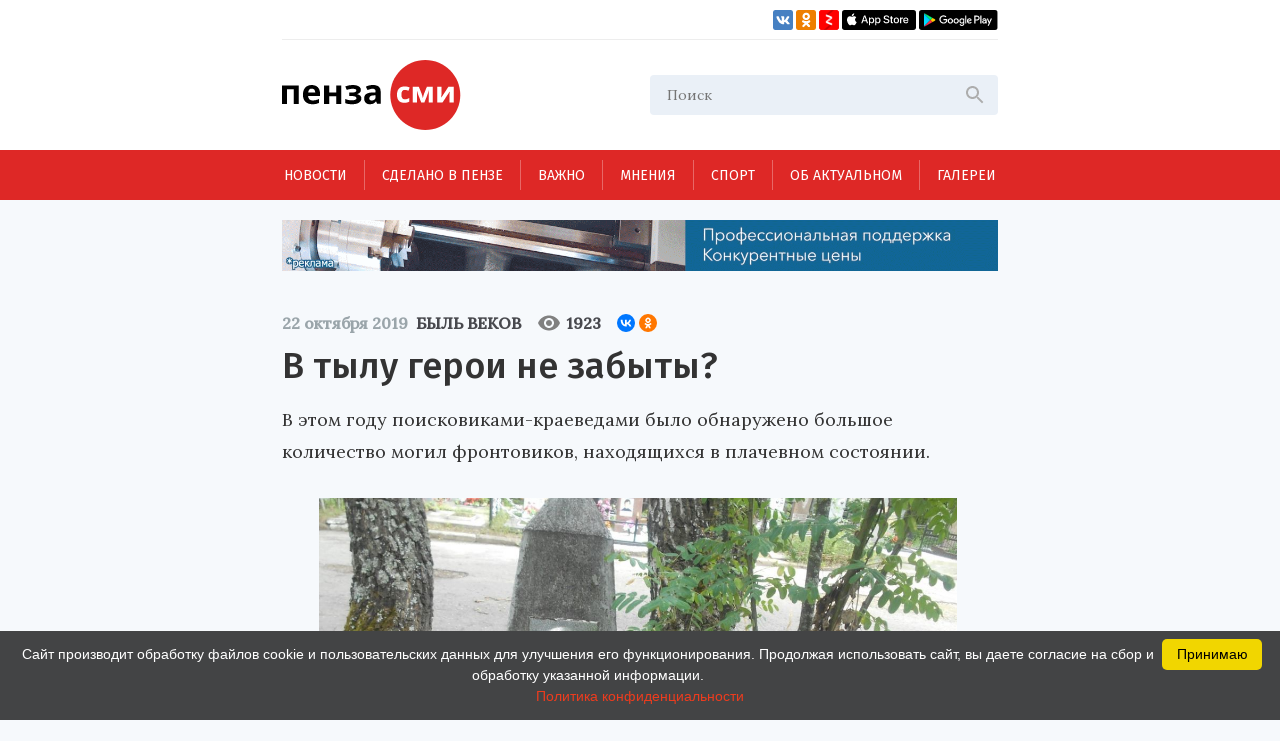

--- FILE ---
content_type: text/html; charset=UTF-8
request_url: https://penzasmi.ru/dust-of-centuries/26368/v-tylu-geroi-ne-zabyty
body_size: 13667
content:
<!doctype html>
<html lang="ru">
<head>
    <meta charset="UTF-8" />
    <meta name="description" content="Всегда актуальные новости Пензы и Пензенской области. События, происшествия за неделю, деловые новости, репортажи со спортивных и культурных мероприятий только на нашем портале." />
<meta name="keywords" content="сайты пензы, пенза официальный сайт, новости пензы, новости пензы сегодня, сайт города пензы, сайт г пенза, новости пензенской области, официальные сайты г пензы, пенза город официальный сайт, новости пензы 2016, сайт администрации города пензы, городской сайт пензы, последние новости пенза, новости пензы онлайн, сайты пензы новости" />
<meta property="og:description" name="og:description" content="В этом году поисковиками-краеведами было обнаружено большое количество могил фронтовиков, находящихся в плачевном состоянии." />
<meta property="og:image" name="og:image" content="https://penzasmi.ru/images/uploads/5987e08af748c98155f4de6e126be5e4.jpg" />
<title>В тылу герои не забыты? — Быль веков — Пенза СМИ</title>
    <meta name="yandex-verification" content="8c360ad089fcdca5" />
    <meta name="application-name" content="Пенза СМИ">
    <meta name="apple-mobile-web-app-title" content="Пенза СМИ">
    <meta name="viewport" content="width=device-width, initial-scale=1.0" />
    <link rel="icon" type="image/png" href="/images/icon.png"/>    
    <!-- Link Swiper's CSS -->
    <link rel="stylesheet" href="/assets/swiper-bundle.min.css" />
    <script src="/assets/swiper-bundle.min.js"></script>
    <style>
        .swiper-container {
            width: 100%;
            height: 100%;
        }
    </style>
    <link href="/assets/css/style.css?v5" rel="stylesheet" />
    <link href="/assets/css/add.css" rel="stylesheet" />	
    <script charset="UTF-8" src="//web.webpushs.com/js/push/034254e4327cd8c948af1e18030ce8f7_1.js" async></script>
    <link rel="manifest" href="/assets/manifest.json">
    <meta name="google-play-app" content="app-id=com.optimist.penzasmi">
    <meta name="apple-itunes-app" content="app-id=1455211577">
</head>
<body>
<input id="burger_check" type="checkbox">

    <header>
      <div class="header_top">
        <div class="loft">
          <div class="bank">
          </div>
          <div class="social_icons">
            <a href="https://vk.com/riapenzasmi" target="_blank">
              <img src="/assets/images/VK.svg" />
            </a>
            <a href="https://ok.ru/group/62372977246429" target="_blank">
              <img src="/assets/images/Ok.svg" />
            </a>
            <a href="https://zen.yandex.ru/penzasmi" target="_blank">
              <img src="/assets/images/Zen.png" />
            </a>
            <a href="https://itunes.apple.com/ru/app//id1455211577?mt=8" target="_blank">
              <img src="/assets/images/AppStore.svg" />
            </a>
            <a href="https://play.google.com/store/apps/details?id=com.optimist.penzasmi" target="_blank">
              <img src="/assets/images/GooglePlay.svg" />
            </a>
          </div>
        </div>
        
        <div class="header_middle">
          <div class="top_part">
            <div class="main_logo">
              <a href="/"><img src="/assets/images/logo.svg" /></a>
            </div>
            <div id="burger" class="menu_icon_wrapper">
              <label id="burger_interactive_wrapper" for="burger_check"></label>
              <div class="menu_icon menu_icon_active"></div>
            </div>
          </div>
          <div class="search">
          <form action="/search" method="get">
            <input class="search_input" name="query" type="text" placeholder="Поиск" />
            <svg
              class="search_svg"
              width="24"
              height="24"
              viewbox="0 0 24 24"
              fill="none"
              xmlns="http://www.w3.org/2000/svg"
            >
              <path
                d="M15.5 14H14.71L14.43 13.73C15.41 12.59 16 11.11 16 9.5C16 5.91 13.09 3 9.5 3C5.91 3 3 5.91 3 9.5C3 13.09 5.91 16 9.5 16C11.11 16 12.59 15.41 13.73 14.43L14 14.71V15.5L19 20.49L20.49 19L15.5 14ZM9.5 14C7.01 14 5 11.99 5 9.5C5 7.01 7.01 5 9.5 5C11.99 5 14 7.01 14 9.5C14 11.99 11.99 14 9.5 14Z"
                fill="#ADADAD"
              />
            </svg>
          </form>
          </div>
          
          
          <section id="mobile_menu" class="mobile_float">
            <menu class="mobile_menu">
              <ul>
                              
                <li>
                  <div class="mobile_menu_item " sectionid="1">
                    <a class="menu_a" href="/news">Новости</a>
                  </div>
                </li>
                              
                <li>
                  <div class="mobile_menu_item " sectionid="41">
                    <a class="menu_a" href="/madeinpenza">Сделано в Пензе</a>
                  </div>
                </li>
                              
                <li>
                  <div class="mobile_menu_item " sectionid="42">
                    <a class="menu_a" href="/important">Важно</a>
                  </div>
                </li>
                              
                <li>
                  <div class="mobile_menu_item " sectionid="43">
                    <a class="menu_a" href="/tet-a-tet">Мнения</a>
                  </div>
                </li>
                              
                <li>
                  <div class="mobile_menu_item " sectionid="53">
                    <a class="menu_a" href="/sport">Спорт</a>
                  </div>
                </li>
                              
                <li>
                  <div class="mobile_menu_item " sectionid="59">
                    <a class="menu_a" href="/actual">Об актуальном</a>
                  </div>
                </li>
                              
                <li>
                  <div class="mobile_menu_item " sectionid="44">
                    <a class="menu_a" href="/gallery">Галереи</a>
                  </div>
                </li>
                              </ul>

              <footer class="footer_mobile">
                <div class="mobile_loft loft">
                  <div class="social_icons">
                    
                    <a href="https://vk.com/riapenzasmi" target="_blank">
                      <img src="/assets/images/VK.svg" />
                    </a>
                    <a href="https://ok.ru/group/62372977246429" target="_blank">
                      <img src="/assets/images/Ok.svg" />
                    </a>
                    <a href="https://zen.yandex.ru/penzasmi" target="_blank">
                      <img src="/assets/images/Zen.png" />
                    </a>
                    <a href="https://itunes.apple.com/ru/app//id1455211577?mt=8" target="_blank">
                      <img src="/assets/images/AppStore.svg" />
                    </a>
                    <a href="https://play.google.com/store/apps/details?id=com.optimist.penzasmi" target="_blank">
                      <img src="/assets/images/GooglePlay.svg" />
                    </a>           
                  </div>
                </div>
              </footer>
            </menu>
          </section>
        </div>
      </div>

      <menu class="menu_container">
        <ul class="menu">
                              

          <li class="menu_item" sectionid="1">
            <a href="/news">Новости</a>
          </li>
                        

          <li class="menu_item" sectionid="41">
            <a href="/madeinpenza">Сделано в Пензе</a>
          </li>
                        

          <li class="menu_item" sectionid="42">
            <a href="/important">Важно</a>
          </li>
                        

          <li class="menu_item" sectionid="43">
            <a href="/tet-a-tet">Мнения</a>
          </li>
                        

          <li class="menu_item" sectionid="53">
            <a href="/sport">Спорт</a>
          </li>
                        

          <li class="menu_item" sectionid="59">
            <a href="/actual">Об актуальном</a>
          </li>
                        

          <li class="menu_item" sectionid="44">
            <a href="/gallery">Галереи</a>
          </li>
                  </ul>
      </menu>
    </header>
    
    <section class="content_wrapper">
    
     <div class="wide_rec_top">
          
        <a target="_blank" href="https://16k20.ru/?erid=2SDnjdSNmBz">
        <img alt="" src="/images/uploads/b/ca35a2c76af279e4f2568f97b75d8c27.gif">
        <!-- 
          <div class="top_rec_image" style="background-image: url(/images/uploads/b/ca35a2c76af279e4f2568f97b75d8c27.gif); background-size:contain;">

		  </div>
	   -->
		</a>

<!-- 
<a target="_blank" href="https://16k20.ru/?erid=2SDnjdSNmBz" style="position: relative; display: block; line-height: 0;">
    <img src="/images/uploads/b/ca35a2c76af279e4f2568f97b75d8c27.gif" style="height:auto; width:100%;" alt=""
         class="banner-dummy"
         place_id="А"/>
</a>
-->
      </div>
      
     <div class="wide_rec_top wide_rec_top_mobile">
          
        <a target="_blank" href="https://16k20.ru/?erid=2SDnjdSNmBz">
        <img alt="" src="/images/uploads/b/91ade0600d2dde826e5e9ef43cc400d3.gif">
		</a>

      </div>
      
      

<section class="content content_article">
        <article class="main_content main_content_article">
        
			<div class="description description_article">
            <div class="middle_record_header record_header">
              <span class="middle_time record_time">22 октября 2019</span>
              
                    <a class="middle_class record_class" href="/dust-of-centuries">
                        Быль веков                    </a>
                    
							<div class="middle_record_header_views">
								<div class="middle_record_header_views_icon"></div>
								<span>1923</span>
							</div>                    
							
							<div class="middle_record_header_share">
                                        
<script src="https://yastatic.net/share2/share.js"></script>
<div class="ya-share2" data-curtain data-size="s" data-shape="round" data-services="vkontakte,odnoklassniki"></div>                    
                    							
							</div>
            </div>
              <h1>В тылу герои не забыты?</h1>
                                      <h2>В этом году поисковиками-краеведами было обнаружено большое количество могил фронтовиков, находящихся в плачевном состоянии.</h2>
          </div>


			
		
            
			<section class="article_content_wrapper">
			
            
          <div class="gallery_page_swiper">
            <div class="swiper-container gallery-top">
              <div class="swiper-wrapper">

            <div class="swiper-slide">
	<img src="/images/uploads/gallery/1118/1118_5daf0dd9d9b42_1200.jpg">
</div>
			<div class="swiper-slide">
	<img src="/images/uploads/gallery/1118/1118_5daf0dda0ec48_1200.jpg">
</div>
			<div class="swiper-slide">
	<img src="/images/uploads/gallery/1118/1118_5daf0dda3c1a3_1200.jpg">
</div>
			<div class="swiper-slide">
	<img src="/images/uploads/gallery/1118/1118_5daf0dda592e8_1200.jpg">
</div>
						  </div>
			  
              <!-- Add Arrows -->
              <button class="left_arrow arrow images_arrow left_photo_arrow"></button>
              <button class="right_arrow arrow images_arrow right_photo_arrow"></button>
			  
			</div>
			
            <div class="sub_swiper_wrapper">
              <button class="left_arrow_btn arrow_btn">
                <img src="/assets/images/left_arrow.svg" />
              </button>
              <div class="swiper-container swiper-container-thumb gallery-thumbs">
                <div class="swiper-wrapper">
            
<div class="swiper-slide" style="background-image: url(/images/uploads/gallery/1118/1118_5daf0dd9d9b42_1200.jpg)"></div>

<div class="swiper-slide" style="background-image: url(/images/uploads/gallery/1118/1118_5daf0dda0ec48_1200.jpg)"></div>

<div class="swiper-slide" style="background-image: url(/images/uploads/gallery/1118/1118_5daf0dda3c1a3_1200.jpg)"></div>

<div class="swiper-slide" style="background-image: url(/images/uploads/gallery/1118/1118_5daf0dda592e8_1200.jpg)"></div>
                </div>
              </div>
              <button class="right_arrow_btn arrow_btn">
                <img src="/assets/images/right_arrow.svg" />
              </button>
            </div>			
			
	      </div>

<!-- 



            <div class="main_slider" 6971a6a7d2e55>
              <div id="slide_wrapper" class="slide_wrapper">
                <button class="left_arrow arrow" disabled></button>
                            <div class="main_slide">
                  <img src="/images/uploads/gallery/1118/1118_5daf0dd9d9b42_1200.jpg" />
                </div>
			                <div class="main_slide">
                  <img src="/images/uploads/gallery/1118/1118_5daf0dda0ec48_1200.jpg" />
                </div>
			                <div class="main_slide">
                  <img src="/images/uploads/gallery/1118/1118_5daf0dda3c1a3_1200.jpg" />
                </div>
			                <div class="main_slide">
                  <img src="/images/uploads/gallery/1118/1118_5daf0dda592e8_1200.jpg" />
                </div>
			                <button class="right_arrow arrow"></button>
              </div>
            </div>

            <div class="sub_slider">
              <div id="sub_slider" class="sub_slider_wrapper">
                <button class="left_arrow_btn arrow_btn">
                  <img src="/assets/images/left_arrow.svg" />
                </button>

                <div id="slides_wrapper" class="sub_slider_images">
                </div>

                <button class="right_arrow_btn arrow_btn">
                  <img src="/assets/images/right_arrow.svg" />
                </button>
              </div>
            </div>
-->

<!-- 
<div class="slider-wrapper">
    <div id="slider-swiper-6971a6a7d2e55" class="swiper-container">
        <div class="swiper-wrapper">
                            <div class="swiper-slide">
                    <div class="swiper-img">
                        <a href="/images/uploads/gallery/1118/1118_5daf0dd9d9b42.jpg"
                           class="fancybox" data-fancybox-group="gallery" title="">
                            <img src="/images/uploads/gallery/1118/1118_5daf0dd9d9b42_1200.jpg"
                                 alt="">
                        </a>
                    </div>
                    <div class="swiper-img-descr" id="swiper-img-descr-6971a6a7d2e55">
                        <p></p>
                    </div>
                </div>
                            <div class="swiper-slide">
                    <div class="swiper-img">
                        <a href="/images/uploads/gallery/1118/1118_5daf0dda0ec48.jpg"
                           class="fancybox" data-fancybox-group="gallery" title="">
                            <img src="/images/uploads/gallery/1118/1118_5daf0dda0ec48_1200.jpg"
                                 alt="">
                        </a>
                    </div>
                    <div class="swiper-img-descr" id="swiper-img-descr-6971a6a7d2e55">
                        <p></p>
                    </div>
                </div>
                            <div class="swiper-slide">
                    <div class="swiper-img">
                        <a href="/images/uploads/gallery/1118/1118_5daf0dda3c1a3.jpg"
                           class="fancybox" data-fancybox-group="gallery" title="">
                            <img src="/images/uploads/gallery/1118/1118_5daf0dda3c1a3_1200.jpg"
                                 alt="">
                        </a>
                    </div>
                    <div class="swiper-img-descr" id="swiper-img-descr-6971a6a7d2e55">
                        <p></p>
                    </div>
                </div>
                            <div class="swiper-slide">
                    <div class="swiper-img">
                        <a href="/images/uploads/gallery/1118/1118_5daf0dda592e8.jpg"
                           class="fancybox" data-fancybox-group="gallery" title="">
                            <img src="/images/uploads/gallery/1118/1118_5daf0dda592e8_1200.jpg"
                                 alt="">
                        </a>
                    </div>
                    <div class="swiper-img-descr" id="swiper-img-descr-6971a6a7d2e55">
                        <p></p>
                    </div>
                </div>
                                </div>
        <div class="swiper-pagination-wrapper" id="swiper-pagination-wrapper-6971a6a7d2e55">
            <div id="swiper-button-prev-6971a6a7d2e55" class="swiper-button-prev icon-arrow-prev"></div>
            <div class="swiper-pagination">
                <span id="swiper-slide-current-6971a6a7d2e55" class="swiper-slide-current">1</span> /
                <span id="swiper-slide-total-6971a6a7d2e55" class="swiper-slide-total"></span>
            </div>
            <div id="swiper-button-next-6971a6a7d2e55" class="swiper-button-next icon-arrow-next"></div>
        </div>
    </div>
</div>
<script>
    var swiper = new Swiper('#slider-swiper-6971a6a7d2e55', {
        nextButton: '#swiper-button-next-6971a6a7d2e55',
        prevButton: '#swiper-button-prev-6971a6a7d2e55',
        onInit: function (swiper) {
            var imgQty = 4;// swiper.imagesLoaded;
            if (imgQty <= 1) {
                $('#swiper-pagination-wrapper-6971a6a7d2e55').remove();
                $('#swiper-img-descr-6971a6a7d2e55').addClass('full-width');
            } else {
                $('#swiper-slide-total-6971a6a7d2e55').html(imgQty);
            }
        },
        onSlideChangeStart: function (swiper) {
            if (swiper.activeIndex >= 99) return false;
            $('#swiper-slide-current-6971a6a7d2e55').html(swiper.activeIndex + 1);
        }
    });

</script>

-->
			
            <div class="article_content">
                <p class="aplr">С апреля 2019 года Поисковым Краеведческим отрядом &laquo;Бомбардир&raquo;, совместно с Поисковым отрядом имени генерал-майора Симонова и Фондом содействия развитию русской культуры был проведён мониторинг состояния воинских захоронений на кладбищах Пензенской области. Надо сразу сказать, что статьи, опубликованные в рубрике Быль веков сыграли свою роль. Могила одного из создателей ветеранских организаций Пензенской области подполковника Кадышева приведена в порядок. Это касается и многих других захоронений, но масса могил фронтовиков (даже в генеральском звании) находится в ужасном состоянии. В этом материале мы хотим познакомить Вас с жизнью нескольких людей чьи захоронении почти забыты и находятся под угрозой исчезновения.</p>

<p>На Мироносицком кладбище Пензы похоронен Гордин Михаил Антонович. Он, родился в селе Елизаветино Мокшанского района в 1899- году. Во время Великой Отечественной войны служил стрелком в 81-м Краснознаменном восстановительном железнодорожном батальоне. В 1944-м году подорвался на мине и ему была ампутирована правая нога. Был награждён орденом Красной Звезды. Из наградного листа: Рядовой Гордин Михаил Антонович в составе 81 отдельного Краснознаменного восстановительного железнодорожного батальона Ленинградского фронта в должности стрелка с 30 января 1942 года по 4 апреля 1944 года, за период нахождения в части за отличное выполнение заданий командования неоднократно получал благодарность. При освобождении города Дно 4 апреля 1944 года батальон был направлен на восстановление одной из железнодорожных линий , где при проезде на автомашинах машина подорвалась на мине где его тяжело ранило, вследствие чего ампутировали правую ногу. В данное время инвалид Отечественной войны. Рядовой Гордин М.А. как активный участник по восстановлению жел.дор.путей на фронте Отечественной войны, получивший тяжелое ранение достоин Правительственной награды-медали &quot;За боевые заслуги&raquo;. Вышестоящая инстанция утвердила Михаилу Антоновичу орден Красной Звезды. Скончался он в 1951 году.</p>

<p>В ужасном состоянии находится могила Поволоцкого Григория Борисовича 1894 года рождения на Ново-Западном кладбище. Участник Гражданской войны, он в 1941 году вновь был призван в ряды Красной Армии и служил начальником аптеки хирургического полевого подвижного госпиталя № 626. Вот наградной лист (на медаль За боевые Заслуги): Старший лейтенант медицинской службы Поволоцкий работая начальником аптеки своим упорным трудом всегда обеспечивает бесперебойное обслуживание раненых медикаментами и перевязочным материалом. В аптеке всегда имеется всё необходимое для нужд госпиталя. Товарищ Поволоцкий являясь скрипачом, частый гость в палатках у раненых, участвуя в концертных группах или выполняя сольные номера. Как бы много не было работы в аптеке товарищ Поволоцкий успевает всегда побывать со своей скрипкой в палатах, где с нетерпением ожидают раненные привыкнув слышать его игру. Уезжая из госпиталя, раненые постоянно тепло отзываются о товарище Поволоцком и благодарят за его игру на скрипке. Кроме медали За боевые заслуги он был награждён медалью За оборону Ленинграда. Скончался участник двух войн 6 октября 1975 года.</p>

<p>В крайне плохом состоянии и могила полковника Марочкина. Нам не удалось пока найти данных о жизни и боевом пути этого офицера, но думается Алексей Исаевич не заслужил к себе такого отношения после смерти.</p>

<p>В ближайшее время продолжим знакомить Вас с биографиями людей, похороненных на кладбищах Пензы и области.</p>

<p>Автор текста - Олег Грязнов</p>
                
                <section class="article_bottom_information">
                        <div class="article_author">
                                                </div>
                        <div class="article_bottom_widgets">
                                <div class="yandex_area_follower">
                                        <p><a href="https://zen.yandex.ru/penzasmi" target="_blank" style="color: red;">Наш канал в Дзен</a></p>
                                </div>
                        </div>
                </section>                
            </div>
            
             

            </section>  
            
		  <div class="bottom_info_desktop wide_rec_bottom">
          </div>
          
         <!--  -->

        <section class="common_news_desktop common_news_desktop_article">   
            
            <!--<div id="unit_99550"><a href="https://smi2.ru/" >Новости СМИ2</a></div>
            <script type="text/javascript" charset="utf-8">
              (function() {
                var sc = document.createElement('script'); sc.type = 'text/javascript'; sc.async = true;
                sc.src = '//smi2.ru/data/js/99550.js'; sc.charset = 'utf-8';
                var s = document.getElementsByTagName('script')[0]; s.parentNode.insertBefore(sc, s);
              }());
            </script>-->
            
            <div class="common_news">
            

	
						
            <div class="common_news_item">
              <div class="flex_column">
              <div class="common_image">
                <a href="/news/123435/penzency-obsudyat-sovershenstvovanie-mehanizma-promyshlennyh-klasterov">
                  <img src="/images/uploads/184a547a193f8f45b74c8761b3040f7c_300.jpg" />
                </a>
              </div>

                <div class="common_description">
                  <div class="record_header">
                    <span class="record_time" itemid="123435">21 января 2026</span>
                    <a href="/news/economics" class="record_class">Экономика</a>
                  </div>

                  <a href="/news/123435/penzency-obsudyat-sovershenstvovanie-mehanizma-promyshlennyh-klasterov">
                    <span class="common_record_title">
Пензенцы обсудят совершенствование механизма промышленных кластеров                    </span>
                    <br />
                    <span class="common_record_content">
Кластерный подход становится одним из ключевых инструментов промышленной политики.                    </span>
                  </a>
                </div>
              </div>
            </div>
			
	
						
            <div class="common_news_item">
              <div class="flex_column">
              <div class="common_image">
                <a href="/news/123432/ded-moroz-iz-penzy-dal-master-klass-belorusskim-kollegam">
                  <img src="/images/uploads/fcb0eed748c57fc2fecd8fbc7b0c9f92_300.jpg" />
                </a>
              </div>

                <div class="common_description">
                  <div class="record_header">
                    <span class="record_time" itemid="123432">21 января 2026</span>
                    <a href="/news/culture" class="record_class">Культура</a>
                  </div>

                  <a href="/news/123432/ded-moroz-iz-penzy-dal-master-klass-belorusskim-kollegam">
                    <span class="common_record_title">
Дед Мороз из Пензы дал мастер-класс белорусским коллегам                    </span>
                    <br />
                    <span class="common_record_content">
Встреча прошла на площадке фестиваля «Берестейские сани».                    </span>
                  </a>
                </div>
              </div>
            </div>
			
	
						
            <div class="common_news_item">
              <div class="flex_column">
              <div class="common_image">
                <a href="/news/123430/molodezh-penzy-priglashaetsya-k-uchastiyu-v-konkurse-patrioticheskoy-pesni">
                  <img src="/images/uploads/702eb9e4058e9f74c26ede6673ea8b84_300.jpg" />
                </a>
              </div>

                <div class="common_description">
                  <div class="record_header">
                    <span class="record_time" itemid="123430">21 января 2026</span>
                    <a href="/news/culture" class="record_class">Культура</a>
                  </div>

                  <a href="/news/123430/molodezh-penzy-priglashaetsya-k-uchastiyu-v-konkurse-patrioticheskoy-pesni">
                    <span class="common_record_title">
Молодежь Пензы приглашается к участию в конкурсе патриотической песни                    </span>
                    <br />
                    <span class="common_record_content">
Заявку на участие следует отправить до 26 января.                    </span>
                  </a>
                </div>
              </div>
            </div>
			
	
						
            <div class="common_news_item">
              <div class="flex_column">
              <div class="common_image">
                <a href="/news/123418/penzenskie-muzeyschiki-otpravilis-s-vystavkoy-v-dnr">
                  <img src="/images/uploads/c79ee7010cfeba6c91945e2258d76d34_300.jpg" />
                </a>
              </div>

                <div class="common_description">
                  <div class="record_header">
                    <span class="record_time" itemid="123418">21 января 2026</span>
                    <a href="/news/culture" class="record_class">Культура</a>
                  </div>

                  <a href="/news/123418/penzenskie-muzeyschiki-otpravilis-s-vystavkoy-v-dnr">
                    <span class="common_record_title">
Пензенские музейщики отправились с выставкой в ДНР                    </span>
                    <br />
                    <span class="common_record_content">
Экспозиция посвящена 215-летию со дня рождения Белинского.                    </span>
                  </a>
                </div>
              </div>
            </div>
			
	
						
            <div class="common_news_item">
              <div class="flex_column">
              <div class="common_image">
                <a href="/news/123414/penzenskie-kollektivy-priglashayutsya-k-uchastiyu-v-konkurse-tancevalnyy-olimp">
                  <img src="/images/uploads/d8c03cd4e1f1a786e6735c9fb9bf95f8_300.jpg" />
                </a>
              </div>

                <div class="common_description">
                  <div class="record_header">
                    <span class="record_time" itemid="123414">21 января 2026</span>
                    <a href="/news/culture" class="record_class">Культура</a>
                  </div>

                  <a href="/news/123414/penzenskie-kollektivy-priglashayutsya-k-uchastiyu-v-konkurse-tancevalnyy-olimp">
                    <span class="common_record_title">
Пензенские коллективы приглашаются к участию в конкурсе «Танцевальный Олимп»                    </span>
                    <br />
                    <span class="common_record_content">
Мероприятие пройдет в Минске.                    </span>
                  </a>
                </div>
              </div>
            </div>
			
	
						
            <div class="common_news_item">
              <div class="flex_column">
              <div class="common_image">
                <a href="/news/123330/v-yanvare-teatralnye-vechera-i-tvorcheskie-vstrechi-proydut-v-12-rayonah">
                  <img src="/images/uploads/6bde98bdae16571beac6cbabb927974b_300.jpg" />
                </a>
              </div>

                <div class="common_description">
                  <div class="record_header">
                    <span class="record_time" itemid="123330">16 января 2026</span>
                    <a href="/news/culture" class="record_class">Культура</a>
                  </div>

                  <a href="/news/123330/v-yanvare-teatralnye-vechera-i-tvorcheskie-vstrechi-proydut-v-12-rayonah">
                    <span class="common_record_title">
В январе «Театральные вечера» и «Творческие встречи» пройдут в 12 районах                    </span>
                    <br />
                    <span class="common_record_content">
Реализация проектов продолжится в 2026 году.                    </span>
                  </a>
                </div>
              </div>
            </div>
			
	
						
            <div class="common_news_item">
              <div class="flex_column">
              <div class="common_image">
                <a href="/news/123303/v-penzenskoy-oblasti-vpervye-otmetyat-den-artista">
                  <img src="/images/uploads/819dd660f69299a1ce88983364685072_300.jpg" />
                </a>
              </div>

                <div class="common_description">
                  <div class="record_header">
                    <span class="record_time" itemid="123303">16 января 2026</span>
                    <a href="/news/culture" class="record_class">Культура</a>
                  </div>

                  <a href="/news/123303/v-penzenskoy-oblasti-vpervye-otmetyat-den-artista">
                    <span class="common_record_title">
В Пензенской области впервые отметят День артиста                    </span>
                    <br />
                    <span class="common_record_content">
Праздничные мероприятия пройдут 16-17 января.                    </span>
                  </a>
                </div>
              </div>
            </div>
			
	
						
            <div class="common_news_item">
              <div class="flex_column">
              <div class="common_image">
                <a href="/news/123281/avtorov-ispolniteley-priglashayut-k-uchastiyu-v-festivale-bolshaya-medvedica">
                  <img src="/images/uploads/a52d2ade58b4adc8ef4524eb2ea038ec_300.jpg" />
                </a>
              </div>

                <div class="common_description">
                  <div class="record_header">
                    <span class="record_time" itemid="123281">16 января 2026</span>
                    <a href="/news/culture" class="record_class">Культура</a>
                  </div>

                  <a href="/news/123281/avtorov-ispolniteley-priglashayut-k-uchastiyu-v-festivale-bolshaya-medvedica">
                    <span class="common_record_title">
Авторов-исполнителей приглашают к участию в фестивале «Большая медведица»                    </span>
                    <br />
                    <span class="common_record_content">
Подать заявку можно до 26 января.                    </span>
                  </a>
                </div>
              </div>
            </div>
			


            </div>
		            
        </section>
          
          <section class="bottom_tablet_article">
            <div class="bottom_info_tablet wide_rec_bottom">
            
            </div>
            
            <section class="common_news_tablet common_news_tablet_article">
              <div class="topic">
                <div class="topic_info_icon news_icon">
                  <a href="#main">
                    <div class="icon_back_red icon_back">
                      <img src="/assets/images/web.svg" />
                    </div>
                    <span class="icon_title">новости Пензы</span>
                  </a>
                </div>
                <div class="topic_info">

            


            <div class="news_item" itemid="28921">
              <div class="record_header">
                <span class="record_time" itemid="28921">26 декабря 2019</span>
                <a href="/dust-of-centuries" class="record_class">Быль веков</a>
              </div>
              <div class="record_content">
                <a href="/dust-of-centuries/28921/pismo-iz-proshlogo-31-dekabrya-1919-g-chembar-">
                  <span>Письмо из прошлого. 31 декабря 1919 г. Чембар</span>
                </a>
              </div>
            </div>




            <div class="news_item" itemid="28845">
              <div class="record_header">
                <span class="record_time" itemid="28845">24 декабря 2019</span>
                <a href="/dust-of-centuries" class="record_class">Быль веков</a>
              </div>
              <div class="record_content">
                <a href="/dust-of-centuries/28845/uchastnicy-velikoy-otechestvennoy-voyny-devushki-snaypery-iz-chembara-tonya-vidina-i-tonya-makushkina-">
                  <span>Участницы Великой Отечественной войны, девушки-снайперы из Чембара. Тоня Видина и Тоня Макушкина</span>
                </a>
              </div>
            </div>




            <div class="news_item" itemid="28788">
              <div class="record_header">
                <span class="record_time" itemid="28788">23 декабря 2019</span>
                <a href="/dust-of-centuries" class="record_class">Быль веков</a>
              </div>
              <div class="record_content">
                <a href="/dust-of-centuries/28788/prizvanie--uchitel-pedagogi-kuzminy">
                  <span>Призвание – Учитель. Педагоги Кузьмины</span>
                </a>
              </div>
            </div>




            <div class="news_item" itemid="28671">
              <div class="record_header">
                <span class="record_time" itemid="28671">19 декабря 2019</span>
                <a href="/dust-of-centuries" class="record_class">Быль веков</a>
              </div>
              <div class="record_content">
                <a href="/dust-of-centuries/28671/tolko-s-kamennym-serdcem-i-duhom-zla-osleplennym-umom-mozhno-delat-revolyucii-dekabristy-belyaevy">
                  <span>«…только с каменным сердцем и духом зла, ослепленным умом можно делать революции…» Декабристы Беляевы</span>
                </a>
              </div>
            </div>




            <div class="news_item" itemid="28629">
              <div class="record_header">
                <span class="record_time" itemid="28629">18 декабря 2019</span>
                <a href="/dust-of-centuries" class="record_class">Быль веков</a>
              </div>
              <div class="record_content">
                <a href="/dust-of-centuries/28629/frontovye-dorogi-doktora-volkova-">
                  <span>Фронтовые дороги доктора Волкова</span>
                </a>
              </div>
            </div>


                </div>
              </div>

              <section class="common_news_wrapper common_news_wrapper_article">
                <div class="common_news">
                  

	
			                  <div class="common_news_item">
                    <div class="flex_column flex_column_article">
                      <div class="common_image_wrapper common_image_wrapper_article">
                        <div class="common_image">
                          <a href="/news/123435/penzency-obsudyat-sovershenstvovanie-mehanizma-promyshlennyh-klasterov">
                            <img src="/images/uploads/184a547a193f8f45b74c8761b3040f7c.jpg" />
                          </a>
                        </div>
                      </div>
                      <div class="common_description">
                        <div class="record_header">
                          <span class="record_time">21 января 2026</span>
                          <a href="/news/economics" class="record_class">Экономика</a>
                        </div>

                        <a href="/news/123435/penzency-obsudyat-sovershenstvovanie-mehanizma-promyshlennyh-klasterov">
                          <span class="common_record_title">
                            Пензенцы обсудят совершенствование механизма промышленных кластеров                          </span>
                          <br />
                          <span class="common_record_content">
                            Кластерный подход становится одним из ключевых инструментов промышленной политики.                          </span>
                        </a>
                      </div>
                    </div>
                  </div>		
			
	
			                  <div class="common_news_item">
                    <div class="flex_column flex_column_article">
                      <div class="common_image_wrapper common_image_wrapper_article">
                        <div class="common_image">
                          <a href="/news/123432/ded-moroz-iz-penzy-dal-master-klass-belorusskim-kollegam">
                            <img src="/images/uploads/fcb0eed748c57fc2fecd8fbc7b0c9f92.jpg" />
                          </a>
                        </div>
                      </div>
                      <div class="common_description">
                        <div class="record_header">
                          <span class="record_time">21 января 2026</span>
                          <a href="/news/culture" class="record_class">Культура</a>
                        </div>

                        <a href="/news/123432/ded-moroz-iz-penzy-dal-master-klass-belorusskim-kollegam">
                          <span class="common_record_title">
                            Дед Мороз из Пензы дал мастер-класс белорусским коллегам                          </span>
                          <br />
                          <span class="common_record_content">
                            Встреча прошла на площадке фестиваля «Берестейские сани».                          </span>
                        </a>
                      </div>
                    </div>
                  </div>		
			
	
			                  <div class="common_news_item">
                    <div class="flex_column flex_column_article">
                      <div class="common_image_wrapper common_image_wrapper_article">
                        <div class="common_image">
                          <a href="/news/123430/molodezh-penzy-priglashaetsya-k-uchastiyu-v-konkurse-patrioticheskoy-pesni">
                            <img src="/images/uploads/702eb9e4058e9f74c26ede6673ea8b84.jpg" />
                          </a>
                        </div>
                      </div>
                      <div class="common_description">
                        <div class="record_header">
                          <span class="record_time">21 января 2026</span>
                          <a href="/news/culture" class="record_class">Культура</a>
                        </div>

                        <a href="/news/123430/molodezh-penzy-priglashaetsya-k-uchastiyu-v-konkurse-patrioticheskoy-pesni">
                          <span class="common_record_title">
                            Молодежь Пензы приглашается к участию в конкурсе патриотической песни                          </span>
                          <br />
                          <span class="common_record_content">
                            Заявку на участие следует отправить до 26 января.                          </span>
                        </a>
                      </div>
                    </div>
                  </div>		
			
	
			                  <div class="common_news_item">
                    <div class="flex_column flex_column_article">
                      <div class="common_image_wrapper common_image_wrapper_article">
                        <div class="common_image">
                          <a href="/news/123418/penzenskie-muzeyschiki-otpravilis-s-vystavkoy-v-dnr">
                            <img src="/images/uploads/c79ee7010cfeba6c91945e2258d76d34.jpg" />
                          </a>
                        </div>
                      </div>
                      <div class="common_description">
                        <div class="record_header">
                          <span class="record_time">21 января 2026</span>
                          <a href="/news/culture" class="record_class">Культура</a>
                        </div>

                        <a href="/news/123418/penzenskie-muzeyschiki-otpravilis-s-vystavkoy-v-dnr">
                          <span class="common_record_title">
                            Пензенские музейщики отправились с выставкой в ДНР                          </span>
                          <br />
                          <span class="common_record_content">
                            Экспозиция посвящена 215-летию со дня рождения Белинского.                          </span>
                        </a>
                      </div>
                    </div>
                  </div>		
			


                </div>
              </section>

            </section>            
            
		  </section>
		  
		     <section class="mobile_common_news">
		     
              <div class="topic">
                <div class="topic_info_icon news_icon">
                  <a href="#main">
                    <div class="icon_back_red icon_back">
                      <img src="/assets/images/web.svg" />
                    </div>
                    <span class="icon_title">новости Пензы</span>
                  </a>
                </div>
                <div class="topic_info">

            


            <div class="news_item" itemid="28921">
              <div class="record_header">
                <span class="record_time" itemid="28921">26 декабря 2019</span>
                <a href="/dust-of-centuries" class="record_class">Быль веков</a>
              </div>
              <div class="record_content">
                <a href="/dust-of-centuries/28921/pismo-iz-proshlogo-31-dekabrya-1919-g-chembar-">
                  <span>Письмо из прошлого. 31 декабря 1919 г. Чембар</span>
                </a>
              </div>
            </div>




            <div class="news_item" itemid="28845">
              <div class="record_header">
                <span class="record_time" itemid="28845">24 декабря 2019</span>
                <a href="/dust-of-centuries" class="record_class">Быль веков</a>
              </div>
              <div class="record_content">
                <a href="/dust-of-centuries/28845/uchastnicy-velikoy-otechestvennoy-voyny-devushki-snaypery-iz-chembara-tonya-vidina-i-tonya-makushkina-">
                  <span>Участницы Великой Отечественной войны, девушки-снайперы из Чембара. Тоня Видина и Тоня Макушкина</span>
                </a>
              </div>
            </div>




            <div class="news_item" itemid="28788">
              <div class="record_header">
                <span class="record_time" itemid="28788">23 декабря 2019</span>
                <a href="/dust-of-centuries" class="record_class">Быль веков</a>
              </div>
              <div class="record_content">
                <a href="/dust-of-centuries/28788/prizvanie--uchitel-pedagogi-kuzminy">
                  <span>Призвание – Учитель. Педагоги Кузьмины</span>
                </a>
              </div>
            </div>




            <div class="news_item" itemid="28671">
              <div class="record_header">
                <span class="record_time" itemid="28671">19 декабря 2019</span>
                <a href="/dust-of-centuries" class="record_class">Быль веков</a>
              </div>
              <div class="record_content">
                <a href="/dust-of-centuries/28671/tolko-s-kamennym-serdcem-i-duhom-zla-osleplennym-umom-mozhno-delat-revolyucii-dekabristy-belyaevy">
                  <span>«…только с каменным сердцем и духом зла, ослепленным умом можно делать революции…» Декабристы Беляевы</span>
                </a>
              </div>
            </div>




            <div class="news_item" itemid="28629">
              <div class="record_header">
                <span class="record_time" itemid="28629">18 декабря 2019</span>
                <a href="/dust-of-centuries" class="record_class">Быль веков</a>
              </div>
              <div class="record_content">
                <a href="/dust-of-centuries/28629/frontovye-dorogi-doktora-volkova-">
                  <span>Фронтовые дороги доктора Волкова</span>
                </a>
              </div>
            </div>


                </div>
              </div>
		     
                <div class="common_news">
		  				<div class="swiper-container common_swiper-container">
							<div class="swiper-wrapper">                        


	
						<div class="swiper-slide">
                  <div class="common_news_item">
                    <div class="flex_column flex_column_article">
                      <div class="common_image_wrapper common_image_wrapper_article">
                        <div class="common_image">
                          <a href="/news/123435/penzency-obsudyat-sovershenstvovanie-mehanizma-promyshlennyh-klasterov">
                            <img src="/images/uploads/184a547a193f8f45b74c8761b3040f7c.jpg" />
                          </a>
                        </div>
                      </div>
                      <div class="common_description">
                        <div class="record_header">
                          <span class="record_time">21 января 2026</span>
                          <a href="/news/economics" class="record_class">Экономика</a>
                        </div>

                        <a href="/news/123435/penzency-obsudyat-sovershenstvovanie-mehanizma-promyshlennyh-klasterov">
                          <span class="common_record_title">
                            Пензенцы обсудят совершенствование механизма промышленных кластеров                          </span>
                          <br />
                          <span class="common_record_content">
                            Кластерный подход становится одним из ключевых инструментов промышленной политики.                          </span>
                        </a>
                      </div>
                    </div>
                  </div>	
            </div>	
			
			
	
						<div class="swiper-slide">
                  <div class="common_news_item">
                    <div class="flex_column flex_column_article">
                      <div class="common_image_wrapper common_image_wrapper_article">
                        <div class="common_image">
                          <a href="/news/123432/ded-moroz-iz-penzy-dal-master-klass-belorusskim-kollegam">
                            <img src="/images/uploads/fcb0eed748c57fc2fecd8fbc7b0c9f92.jpg" />
                          </a>
                        </div>
                      </div>
                      <div class="common_description">
                        <div class="record_header">
                          <span class="record_time">21 января 2026</span>
                          <a href="/news/culture" class="record_class">Культура</a>
                        </div>

                        <a href="/news/123432/ded-moroz-iz-penzy-dal-master-klass-belorusskim-kollegam">
                          <span class="common_record_title">
                            Дед Мороз из Пензы дал мастер-класс белорусским коллегам                          </span>
                          <br />
                          <span class="common_record_content">
                            Встреча прошла на площадке фестиваля «Берестейские сани».                          </span>
                        </a>
                      </div>
                    </div>
                  </div>	
            </div>	
			
			
	
						<div class="swiper-slide">
                  <div class="common_news_item">
                    <div class="flex_column flex_column_article">
                      <div class="common_image_wrapper common_image_wrapper_article">
                        <div class="common_image">
                          <a href="/news/123430/molodezh-penzy-priglashaetsya-k-uchastiyu-v-konkurse-patrioticheskoy-pesni">
                            <img src="/images/uploads/702eb9e4058e9f74c26ede6673ea8b84.jpg" />
                          </a>
                        </div>
                      </div>
                      <div class="common_description">
                        <div class="record_header">
                          <span class="record_time">21 января 2026</span>
                          <a href="/news/culture" class="record_class">Культура</a>
                        </div>

                        <a href="/news/123430/molodezh-penzy-priglashaetsya-k-uchastiyu-v-konkurse-patrioticheskoy-pesni">
                          <span class="common_record_title">
                            Молодежь Пензы приглашается к участию в конкурсе патриотической песни                          </span>
                          <br />
                          <span class="common_record_content">
                            Заявку на участие следует отправить до 26 января.                          </span>
                        </a>
                      </div>
                    </div>
                  </div>	
            </div>	
			
			
	
						<div class="swiper-slide">
                  <div class="common_news_item">
                    <div class="flex_column flex_column_article">
                      <div class="common_image_wrapper common_image_wrapper_article">
                        <div class="common_image">
                          <a href="/news/123418/penzenskie-muzeyschiki-otpravilis-s-vystavkoy-v-dnr">
                            <img src="/images/uploads/c79ee7010cfeba6c91945e2258d76d34.jpg" />
                          </a>
                        </div>
                      </div>
                      <div class="common_description">
                        <div class="record_header">
                          <span class="record_time">21 января 2026</span>
                          <a href="/news/culture" class="record_class">Культура</a>
                        </div>

                        <a href="/news/123418/penzenskie-muzeyschiki-otpravilis-s-vystavkoy-v-dnr">
                          <span class="common_record_title">
                            Пензенские музейщики отправились с выставкой в ДНР                          </span>
                          <br />
                          <span class="common_record_content">
                            Экспозиция посвящена 215-летию со дня рождения Белинского.                          </span>
                        </a>
                      </div>
                    </div>
                  </div>	
            </div>	
			
			


						   </div>
							<button class="common_left_arrow left_arrow arrow"></button>
							<button class="common_right_arrow right_arrow arrow"></button>
						</div>
				</div>
			  </section>              
		  

        </article>
        
        
        
        <aside class="aside_article">
          <div class="topic">
            <div class="topic_info_icon news_icon">
              <a href="javascript:;">
                <div class="icon_back_red icon_back">
                  <img src="/assets/images/web.svg" />
                </div>
                <span class="icon_title">новости Пензы</span>
              </a>
            </div>
            <div class="topic_info">
            


            <div class="news_item" itemid="28921">
              <div class="record_header">
                <span class="record_time" itemid="28921">26 декабря 2019</span>
                <a href="/dust-of-centuries" class="record_class">Быль веков</a>
              </div>
              <div class="record_content">
                <a href="/dust-of-centuries/28921/pismo-iz-proshlogo-31-dekabrya-1919-g-chembar-">
                  <span>Письмо из прошлого. 31 декабря 1919 г. Чембар</span>
                </a>
              </div>
            </div>




            <div class="news_item" itemid="28845">
              <div class="record_header">
                <span class="record_time" itemid="28845">24 декабря 2019</span>
                <a href="/dust-of-centuries" class="record_class">Быль веков</a>
              </div>
              <div class="record_content">
                <a href="/dust-of-centuries/28845/uchastnicy-velikoy-otechestvennoy-voyny-devushki-snaypery-iz-chembara-tonya-vidina-i-tonya-makushkina-">
                  <span>Участницы Великой Отечественной войны, девушки-снайперы из Чембара. Тоня Видина и Тоня Макушкина</span>
                </a>
              </div>
            </div>




            <div class="news_item" itemid="28788">
              <div class="record_header">
                <span class="record_time" itemid="28788">23 декабря 2019</span>
                <a href="/dust-of-centuries" class="record_class">Быль веков</a>
              </div>
              <div class="record_content">
                <a href="/dust-of-centuries/28788/prizvanie--uchitel-pedagogi-kuzminy">
                  <span>Призвание – Учитель. Педагоги Кузьмины</span>
                </a>
              </div>
            </div>




            <div class="news_item" itemid="28671">
              <div class="record_header">
                <span class="record_time" itemid="28671">19 декабря 2019</span>
                <a href="/dust-of-centuries" class="record_class">Быль веков</a>
              </div>
              <div class="record_content">
                <a href="/dust-of-centuries/28671/tolko-s-kamennym-serdcem-i-duhom-zla-osleplennym-umom-mozhno-delat-revolyucii-dekabristy-belyaevy">
                  <span>«…только с каменным сердцем и духом зла, ослепленным умом можно делать революции…» Декабристы Беляевы</span>
                </a>
              </div>
            </div>




            <div class="news_item" itemid="28629">
              <div class="record_header">
                <span class="record_time" itemid="28629">18 декабря 2019</span>
                <a href="/dust-of-centuries" class="record_class">Быль веков</a>
              </div>
              <div class="record_content">
                <a href="/dust-of-centuries/28629/frontovye-dorogi-doktora-volkova-">
                  <span>Фронтовые дороги доктора Волкова</span>
                </a>
              </div>
            </div>

            </div>
        </div>        
		
		<section class="aside_bottom">
            <div class="aside_rec">
            
            </div>
                    
<!--<div id="unit_99551"><a href="https://smi2.ru/" >Новости СМИ2</a></div>
<script type="text/javascript" charset="utf-8">
  (function() {
    var sc = document.createElement('script'); sc.type = 'text/javascript'; sc.async = true;
    sc.src = '//smi2.ru/data/js/99551.js'; sc.charset = 'utf-8';
    var s = document.getElementsByTagName('script')[0]; s.parentNode.insertBefore(sc, s);
  }());
</script>-->

        </section>
        
			<div class="second_aside_news aside_news">


	
			
            <div class="news_item " itemid="123423">
              <div class="record_header">
                <span class="record_time" itemid="123423">06:00</span>
                <a href="/news/economics" class="record_class">Экономика</a>
              </div>
              <div class="record_content">
                <a href="/news/123423/novyy-rezident-tor-zarechnyy-zapuskaet-proizvodstvo-detaley-s-unikalnym-pokrytiem">
                  <span>Новый резидент ТОР «Заречный» запускает производство деталей с уникальным покрытием</span>
                </a>
              </div>
            </div>
            
	
			
            <div class="news_item " itemid="123433">
              <div class="record_header">
                <span class="record_time" itemid="123433">21 января 2026</span>
                <a href="/news/economics" class="record_class">Экономика</a>
              </div>
              <div class="record_content">
                <a href="/news/123433/proizvodstvo-syrogo-moloka-v-rf-v-2025-godu-dostiglo-maksimuma-za-30-let">
                  <span>Производство сырого молока в РФ в 2025 году достигло максимума за 30 лет</span>
                </a>
              </div>
            </div>
            
	
			
            <div class="news_item " itemid="123426">
              <div class="record_header">
                <span class="record_time" itemid="123426">21 января 2026</span>
                <a href="/news/society" class="record_class">Общество</a>
              </div>
              <div class="record_content">
                <a href="/news/123426/v-penzenskoy-oblasti-nachinayut-podgotovku-k-pavodku">
                  <span>В Пензенской области начинают подготовку к паводку</span>
                </a>
              </div>
            </div>
            
	
			
            <div class="news_item " itemid="123435">
              <div class="record_header">
                <span class="record_time" itemid="123435">21 января 2026</span>
                <a href="/news/economics" class="record_class">Экономика</a>
              </div>
              <div class="record_content">
                <a href="/news/123435/penzency-obsudyat-sovershenstvovanie-mehanizma-promyshlennyh-klasterov">
                  <span>Пензенцы обсудят совершенствование механизма промышленных кластеров</span>
                </a>
              </div>
            </div>
            
	
			
            <div class="news_item " itemid="123416">
              <div class="record_header">
                <span class="record_time" itemid="123416">21 января 2026</span>
                <a href="/news/global" class="record_class">Россия и мир</a>
              </div>
              <div class="record_content">
                <a href="/news/123416/pri-podderzhke-minpromtorga-rf-bolee-5000-dronov-zakupili-dlya-boycov-v-zone-svo-">
                  <span>При поддержке Минпромторга РФ более 5000 дронов закупили для бойцов в зоне СВО</span>
                </a>
              </div>
            </div>
            
	
			
            <div class="news_item " itemid="123432">
              <div class="record_header">
                <span class="record_time" itemid="123432">21 января 2026</span>
                <a href="/news/culture" class="record_class">Культура</a>
              </div>
              <div class="record_content">
                <a href="/news/123432/ded-moroz-iz-penzy-dal-master-klass-belorusskim-kollegam">
                  <span>Дед Мороз из Пензы дал мастер-класс белорусским коллегам</span>
                </a>
              </div>
            </div>
            
	
			
            <div class="news_item " itemid="123430">
              <div class="record_header">
                <span class="record_time" itemid="123430">21 января 2026</span>
                <a href="/news/culture" class="record_class">Культура</a>
              </div>
              <div class="record_content">
                <a href="/news/123430/molodezh-penzy-priglashaetsya-k-uchastiyu-v-konkurse-patrioticheskoy-pesni">
                  <span>Молодежь Пензы приглашается к участию в конкурсе патриотической песни</span>
                </a>
              </div>
            </div>
            
	
			
            <div class="news_item " itemid="123434">
              <div class="record_header">
                <span class="record_time" itemid="123434">21 января 2026</span>
                <a href="/news/society" class="record_class">Общество</a>
              </div>
              <div class="record_content">
                <a href="/news/123434/v-penze-obsudili-zaschitu-prav-osuzhdennyh-i-razvitie-penitenciarnoy-sistemy-regiona">
                  <span>В Пензе обсудили защиту прав осужденных</span>
                </a>
              </div>
            </div>
            
	
			
            <div class="news_item " itemid="123428">
              <div class="record_header">
                <span class="record_time" itemid="123428">21 января 2026</span>
                <a href="/news/society" class="record_class">Общество</a>
              </div>
              <div class="record_content">
                <a href="/news/123428/penzenec-osuzhden-na-1-god-uslovno-za-razglashenie-gosudarstvennoy-tayny">
                  <span>Пензенец осужден на 1 год условно за разглашение государственной тайны</span>
                </a>
              </div>
            </div>
            
	
			
            <div class="news_item " itemid="123427">
              <div class="record_header">
                <span class="record_time" itemid="123427">21 января 2026</span>
                <a href="/news/society" class="record_class">Общество</a>
              </div>
              <div class="record_content">
                <a href="/news/123427/penzenskih-voditeley-prizyvayut-vozderzhatsya-ot-poezdok-po-trasse">
                  <span>Пензенских водителей призывают воздержаться от поездок по трассе</span>
                </a>
              </div>
            </div>
            
	
			
            <div class="news_item " itemid="123424">
              <div class="record_header">
                <span class="record_time" itemid="123424">21 января 2026</span>
                <a href="/news/economics" class="record_class">Экономика</a>
              </div>
              <div class="record_content">
                <a href="/news/123424/penzenskie-sladosti-nachali-eksportirovat-v-oae">
                  <span>Пензенские сладости начали экспортировать в ОАЭ</span>
                </a>
              </div>
            </div>
            
	
			
            <div class="news_item " itemid="123421">
              <div class="record_header">
                <span class="record_time" itemid="123421">21 января 2026</span>
                <a href="/news/society" class="record_class">Общество</a>
              </div>
              <div class="record_content">
                <a href="/news/123421/v-serdobske-zavershili-modernizaciyu-obschestvennogo-prostranstva">
                  <span>В Сердобске завершили модернизацию общественного пространства</span>
                </a>
              </div>
            </div>
            


			</div>
				<button class="more_news">
					<a href="/news">Больше новостей</a>
				</button> 
        
        
       </aside>
</section>
        
    </section>
    
    <footer class="main_footer">
      <menu class="footer_menu menu_container">
        <ul class="menu">
                          
          <li class="menu_item">
            <a href="/news">Новости</a>
          </li>
                    
          <li class="menu_item">
            <a href="/madeinpenza">Сделано в Пензе</a>
          </li>
                    
          <li class="menu_item">
            <a href="/important">Важно</a>
          </li>
                    
          <li class="menu_item">
            <a href="/tet-a-tet">Мнения</a>
          </li>
                    
          <li class="menu_item">
            <a href="/sport">Спорт</a>
          </li>
                    
          <li class="menu_item">
            <a href="/actual">Об актуальном</a>
          </li>
                    
          <li class="menu_item">
            <a href="/gallery">Галереи</a>
          </li>
          

			<li class="menu_item">
			<a href="/news/net">В сети</a>
			</li>
        </ul>
      </menu>

      <div class="general_information">
        <span>© 2017-2026, Рекламно-информационное агентство «ПензаСМИ».</span>
        <br /><br />
        <span
          >Учредитель: Общество с ограниченной ответственностью
          "Оптимист".</span
        ><br />
        <span>Главный редактор — Юсупова Елена Владимировна.</span><br />
        <span>Адрес редакции: 440028, г. Пенза, ул. Германа Титова, д. 9.</span>
        <br /><br />
        <span>Телефон: 8 (8412) 20-07-60</span><br />
        <span>E-mail: ria.penzasmi@yandex.ru</span><br />
        <br /><br />
        <span>
          Зарегистрировано Федеральной службой по надзору в сфере связи, информационных 
          технологий и массовых коммуникаций. Регистрационный номер 
          ЭЛ № ФС 77 - 72693 от 23.04.2018г.
        </span>
        <br /><br />
        <span>
          Все права защищены. Использование материалов, опубликованных на сайте
          penzasmi.ru допускается с обязательной прямой гиперссылкой на
          страницу, с которой заимствован материал. Гиперссылка должна
          размещаться непосредственно в тексте.
        </span>
        <br /><br />
        <span>Настоящий ресурс может содержать материалы 18+.</span><br />
        <span><a href="/main/7478/privacy-policy" style="text-decoration:none; color:gray;">Политика конфиденциальности</a></span>
        
        <p class="counters" style="padding-top: 10px">

        <!-- Yandex.Metrika counter -->
        <script type="text/javascript"> (function (d, w, c) {
                (w[c] = w[c] || []).push(function () {
                    try {
                        w.yaCounter46470240 = new Ya.Metrika({
                            id: 46470240,
                            clickmap: true,
                            trackLinks: true,
                            accurateTrackBounce: true,
                            webvisor: true
                        });
                    } catch (e) {
                    }
                });
                var n = d.getElementsByTagName("script")[0], s = d.createElement("script"), f = function () {
                    n.parentNode.insertBefore(s, n);
                };
                s.type = "text/javascript";
                s.async = true;
                s.src = "https://mc.yandex.ru/metrika/watch.js";
                if (w.opera == "[object Opera]") {
                    d.addEventListener("DOMContentLoaded", f, false);
                } else {
                    f();
                }
            })(document, window, "yandex_metrika_callbacks"); </script>
        <noscript>
            <div><img src="https://mc.yandex.ru/watch/46470240" style="position:absolute; left:-9999px;" alt=""/></div>
        </noscript> <!-- /Yandex.Metrika counter -->

        <!--LiveInternet counter-->
        <script type="text/javascript">
            document.write("<a href='//www.liveinternet.ru/click' " +
                "target=_blank><img src='//counter.yadro.ru/hit?t44.1;r" +
                escape(document.referrer) + ((typeof(screen) == "undefined") ? "" :
                    ";s" + screen.width + "*" + screen.height + "*" + (screen.colorDepth ?
                    screen.colorDepth : screen.pixelDepth)) + ";u" + escape(document.URL) +
                ";" + Math.random() +
                "' alt='' title='LiveInternet' " +
                "border='0' width='31' height='31'><\/a>")
        </script><!--/LiveInternet-->        

        <!-- Top100 (Kraken) Counter -->
        <script>
            (function (w, d, c) {
            (w[c] = w[c] || []).push(function() {
                var options = {
                    project: 7332827,
                };
                try {
                    w.top100Counter = new top100(options);
                } catch(e) { }
            });
            var n = d.getElementsByTagName("script")[0],
            s = d.createElement("script"),
            f = function () { n.parentNode.insertBefore(s, n); };
            s.type = "text/javascript";
            s.async = true;
            s.src =
            (d.location.protocol == "https:" ? "https:" : "http:") +
            "//st.top100.ru/top100/top100.js";
        
            if (w.opera == "[object Opera]") {
            d.addEventListener("DOMContentLoaded", f, false);
        } else { f(); }
        })(window, document, "_top100q");
        </script>
        <noscript>
          <img src="//counter.rambler.ru/top100.cnt?pid=7332827" alt="Топ-100" />
        </noscript>
        <!-- END Top100 (Kraken) Counter -->
        
        <!-- Top.Mail.Ru counter -->
        <script type="text/javascript">
        var _tmr = window._tmr || (window._tmr = []);
        _tmr.push({id: "3206960", type: "pageView", start: (new Date()).getTime()});
        (function (d, w, id) {
          if (d.getElementById(id)) return;
          var ts = d.createElement("script"); ts.type = "text/javascript"; ts.async = true; ts.id = id;
          ts.src = "https://top-fwz1.mail.ru/js/code.js";
          var f = function () {var s = d.getElementsByTagName("script")[0]; s.parentNode.insertBefore(ts, s);};
          if (w.opera == "[object Opera]") { d.addEventListener("DOMContentLoaded", f, false); } else { f(); }
        })(document, window, "tmr-code");
        </script>
        <noscript><div><img src="https://top-fwz1.mail.ru/counter?id=3206960;js=na" style="position:absolute;left:-9999px;" alt="Top.Mail.Ru" /></div></noscript>
        <!-- /Top.Mail.Ru counter -->
        
        <script type="text/javascript" id="cookieinfo" src="//cookieinfoscript.com/js/cookieinfo.min.js"
            data-bg="#434445"
            data-fg="#FFFFFF"
            data-link="#ed3c1e"
            data-font-size ="14px"
            data-message="Сайт производит обработку файлов cookie и пользовательских данных для улучшения его функционирования. Продолжая использовать сайт, вы даете согласие на сбор и обработку указанной информации."
            data-moreinfo="https://penzasmi.ru/main/7478/privacy-policy"
            data-linkmsg="Политика конфиденциальности"
            data-close-text="Принимаю">
        </script>

        </p>
         
      </div>
              
    </footer>
    
    <script src="/src/default.js"></script>  
</body>
</html>

--- FILE ---
content_type: image/svg+xml
request_url: https://penzasmi.ru/assets/images/right_arrow.svg
body_size: 183
content:
<svg width="8" height="12" viewBox="0 0 8 12" fill="none" xmlns="http://www.w3.org/2000/svg">
<path d="M0.589844 10.59L5.16984 6L0.589844 1.41L1.99984 0L7.99984 6L1.99984 12L0.589844 10.59Z" fill="#999999"/>
</svg>
